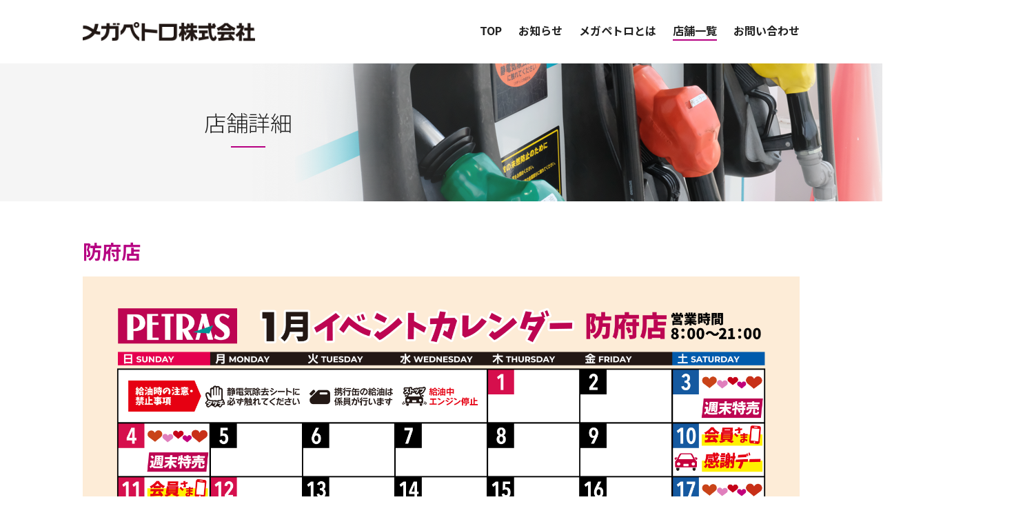

--- FILE ---
content_type: text/html; charset=UTF-8
request_url: https://megapetro.co.jp/store/hofu/
body_size: 19398
content:
<!DOCTYPE html>
<html lang="ja" prefix="og: http://ogp.me/ns#">
<head>
<!-- Global site tag (gtag.js) - Google Analytics -->
<script async src="https://www.googletagmanager.com/gtag/js?id=UA-145667177-1"></script>
<script>
 window.dataLayer = window.dataLayer || [];
 function gtag(){dataLayer.push(arguments);}
 gtag('js', new Date());

 gtag('config', 'UA-145667177-1');
</script>

<meta charset="utf-8">
<meta name="description" content="メガペトロ株式会社のコーポレートサイトです。「ガソリン（＝petrol）を大量（＝mega）に販売する」社名のとおり、生活必需品である燃料油の安定供給をはじめ、カーライフのサポートにより、お客さまの日々のくらしに貢献し続ける企業です。">
<meta name="viewport" content="width=device-width, user-scalable=yes, maximum-scale=1.0, minimum-scale=1.0">

<link rel="preconnect" href="https://fonts.googleapis.com" crossorigin>
<link rel="preconnect" href="https://fonts.gstatic.com" crossorigin>

<title>防府店 &#8211; メガペトロ株式会社</title>
<meta name='robots' content='max-image-preview:large' />
<style id='global-styles-inline-css' type='text/css'>
body{--wp--preset--color--black: #000000;--wp--preset--color--cyan-bluish-gray: #abb8c3;--wp--preset--color--white: #ffffff;--wp--preset--color--pale-pink: #f78da7;--wp--preset--color--vivid-red: #cf2e2e;--wp--preset--color--luminous-vivid-orange: #ff6900;--wp--preset--color--luminous-vivid-amber: #fcb900;--wp--preset--color--light-green-cyan: #7bdcb5;--wp--preset--color--vivid-green-cyan: #00d084;--wp--preset--color--pale-cyan-blue: #8ed1fc;--wp--preset--color--vivid-cyan-blue: #0693e3;--wp--preset--color--vivid-purple: #9b51e0;--wp--preset--gradient--vivid-cyan-blue-to-vivid-purple: linear-gradient(135deg,rgba(6,147,227,1) 0%,rgb(155,81,224) 100%);--wp--preset--gradient--light-green-cyan-to-vivid-green-cyan: linear-gradient(135deg,rgb(122,220,180) 0%,rgb(0,208,130) 100%);--wp--preset--gradient--luminous-vivid-amber-to-luminous-vivid-orange: linear-gradient(135deg,rgba(252,185,0,1) 0%,rgba(255,105,0,1) 100%);--wp--preset--gradient--luminous-vivid-orange-to-vivid-red: linear-gradient(135deg,rgba(255,105,0,1) 0%,rgb(207,46,46) 100%);--wp--preset--gradient--very-light-gray-to-cyan-bluish-gray: linear-gradient(135deg,rgb(238,238,238) 0%,rgb(169,184,195) 100%);--wp--preset--gradient--cool-to-warm-spectrum: linear-gradient(135deg,rgb(74,234,220) 0%,rgb(151,120,209) 20%,rgb(207,42,186) 40%,rgb(238,44,130) 60%,rgb(251,105,98) 80%,rgb(254,248,76) 100%);--wp--preset--gradient--blush-light-purple: linear-gradient(135deg,rgb(255,206,236) 0%,rgb(152,150,240) 100%);--wp--preset--gradient--blush-bordeaux: linear-gradient(135deg,rgb(254,205,165) 0%,rgb(254,45,45) 50%,rgb(107,0,62) 100%);--wp--preset--gradient--luminous-dusk: linear-gradient(135deg,rgb(255,203,112) 0%,rgb(199,81,192) 50%,rgb(65,88,208) 100%);--wp--preset--gradient--pale-ocean: linear-gradient(135deg,rgb(255,245,203) 0%,rgb(182,227,212) 50%,rgb(51,167,181) 100%);--wp--preset--gradient--electric-grass: linear-gradient(135deg,rgb(202,248,128) 0%,rgb(113,206,126) 100%);--wp--preset--gradient--midnight: linear-gradient(135deg,rgb(2,3,129) 0%,rgb(40,116,252) 100%);--wp--preset--duotone--dark-grayscale: url('#wp-duotone-dark-grayscale');--wp--preset--duotone--grayscale: url('#wp-duotone-grayscale');--wp--preset--duotone--purple-yellow: url('#wp-duotone-purple-yellow');--wp--preset--duotone--blue-red: url('#wp-duotone-blue-red');--wp--preset--duotone--midnight: url('#wp-duotone-midnight');--wp--preset--duotone--magenta-yellow: url('#wp-duotone-magenta-yellow');--wp--preset--duotone--purple-green: url('#wp-duotone-purple-green');--wp--preset--duotone--blue-orange: url('#wp-duotone-blue-orange');--wp--preset--font-size--small: 13px;--wp--preset--font-size--medium: 20px;--wp--preset--font-size--large: 36px;--wp--preset--font-size--x-large: 42px;}.has-black-color{color: var(--wp--preset--color--black) !important;}.has-cyan-bluish-gray-color{color: var(--wp--preset--color--cyan-bluish-gray) !important;}.has-white-color{color: var(--wp--preset--color--white) !important;}.has-pale-pink-color{color: var(--wp--preset--color--pale-pink) !important;}.has-vivid-red-color{color: var(--wp--preset--color--vivid-red) !important;}.has-luminous-vivid-orange-color{color: var(--wp--preset--color--luminous-vivid-orange) !important;}.has-luminous-vivid-amber-color{color: var(--wp--preset--color--luminous-vivid-amber) !important;}.has-light-green-cyan-color{color: var(--wp--preset--color--light-green-cyan) !important;}.has-vivid-green-cyan-color{color: var(--wp--preset--color--vivid-green-cyan) !important;}.has-pale-cyan-blue-color{color: var(--wp--preset--color--pale-cyan-blue) !important;}.has-vivid-cyan-blue-color{color: var(--wp--preset--color--vivid-cyan-blue) !important;}.has-vivid-purple-color{color: var(--wp--preset--color--vivid-purple) !important;}.has-black-background-color{background-color: var(--wp--preset--color--black) !important;}.has-cyan-bluish-gray-background-color{background-color: var(--wp--preset--color--cyan-bluish-gray) !important;}.has-white-background-color{background-color: var(--wp--preset--color--white) !important;}.has-pale-pink-background-color{background-color: var(--wp--preset--color--pale-pink) !important;}.has-vivid-red-background-color{background-color: var(--wp--preset--color--vivid-red) !important;}.has-luminous-vivid-orange-background-color{background-color: var(--wp--preset--color--luminous-vivid-orange) !important;}.has-luminous-vivid-amber-background-color{background-color: var(--wp--preset--color--luminous-vivid-amber) !important;}.has-light-green-cyan-background-color{background-color: var(--wp--preset--color--light-green-cyan) !important;}.has-vivid-green-cyan-background-color{background-color: var(--wp--preset--color--vivid-green-cyan) !important;}.has-pale-cyan-blue-background-color{background-color: var(--wp--preset--color--pale-cyan-blue) !important;}.has-vivid-cyan-blue-background-color{background-color: var(--wp--preset--color--vivid-cyan-blue) !important;}.has-vivid-purple-background-color{background-color: var(--wp--preset--color--vivid-purple) !important;}.has-black-border-color{border-color: var(--wp--preset--color--black) !important;}.has-cyan-bluish-gray-border-color{border-color: var(--wp--preset--color--cyan-bluish-gray) !important;}.has-white-border-color{border-color: var(--wp--preset--color--white) !important;}.has-pale-pink-border-color{border-color: var(--wp--preset--color--pale-pink) !important;}.has-vivid-red-border-color{border-color: var(--wp--preset--color--vivid-red) !important;}.has-luminous-vivid-orange-border-color{border-color: var(--wp--preset--color--luminous-vivid-orange) !important;}.has-luminous-vivid-amber-border-color{border-color: var(--wp--preset--color--luminous-vivid-amber) !important;}.has-light-green-cyan-border-color{border-color: var(--wp--preset--color--light-green-cyan) !important;}.has-vivid-green-cyan-border-color{border-color: var(--wp--preset--color--vivid-green-cyan) !important;}.has-pale-cyan-blue-border-color{border-color: var(--wp--preset--color--pale-cyan-blue) !important;}.has-vivid-cyan-blue-border-color{border-color: var(--wp--preset--color--vivid-cyan-blue) !important;}.has-vivid-purple-border-color{border-color: var(--wp--preset--color--vivid-purple) !important;}.has-vivid-cyan-blue-to-vivid-purple-gradient-background{background: var(--wp--preset--gradient--vivid-cyan-blue-to-vivid-purple) !important;}.has-light-green-cyan-to-vivid-green-cyan-gradient-background{background: var(--wp--preset--gradient--light-green-cyan-to-vivid-green-cyan) !important;}.has-luminous-vivid-amber-to-luminous-vivid-orange-gradient-background{background: var(--wp--preset--gradient--luminous-vivid-amber-to-luminous-vivid-orange) !important;}.has-luminous-vivid-orange-to-vivid-red-gradient-background{background: var(--wp--preset--gradient--luminous-vivid-orange-to-vivid-red) !important;}.has-very-light-gray-to-cyan-bluish-gray-gradient-background{background: var(--wp--preset--gradient--very-light-gray-to-cyan-bluish-gray) !important;}.has-cool-to-warm-spectrum-gradient-background{background: var(--wp--preset--gradient--cool-to-warm-spectrum) !important;}.has-blush-light-purple-gradient-background{background: var(--wp--preset--gradient--blush-light-purple) !important;}.has-blush-bordeaux-gradient-background{background: var(--wp--preset--gradient--blush-bordeaux) !important;}.has-luminous-dusk-gradient-background{background: var(--wp--preset--gradient--luminous-dusk) !important;}.has-pale-ocean-gradient-background{background: var(--wp--preset--gradient--pale-ocean) !important;}.has-electric-grass-gradient-background{background: var(--wp--preset--gradient--electric-grass) !important;}.has-midnight-gradient-background{background: var(--wp--preset--gradient--midnight) !important;}.has-small-font-size{font-size: var(--wp--preset--font-size--small) !important;}.has-medium-font-size{font-size: var(--wp--preset--font-size--medium) !important;}.has-large-font-size{font-size: var(--wp--preset--font-size--large) !important;}.has-x-large-font-size{font-size: var(--wp--preset--font-size--x-large) !important;}
</style>
<link rel='stylesheet' id='wp-pagenavi-css'  href='https://megapetro.co.jp/wp-content/plugins/wp-pagenavi/pagenavi-css.css?ver=2.70' type='text/css' media='all' />
<link rel="canonical" href="https://megapetro.co.jp/store/hofu/" />

<link rel="icon" href="https://megapetro.co.jp/wp-content/themes/megapetro/images/favicon.ico">
<link rel="android-chrome" sizes="152x152" href="https://megapetro.co.jp/wp-content/themes/megapetro/images/android-touch-icon.png">
<link rel="apple-touch-icon" type="/image/png" href="https://megapetro.co.jp/wp-content/themes/megapetro/images/apple-touch-icon.png">

<meta property="og:type" content="website">
<meta property="og:url" content="">
<meta property="og:site_name" content="メガペトロ">
<meta property="og:title" content="メガペトロ">
<meta property="og:image" content="https://megapetro.co.jp/wp-content/themes/megapetro/images/ogp.png">
<meta property="og:description" content="">

<link rel="stylesheet" type="text/css" href="https://megapetro.co.jp/wp-content/themes/megapetro/css/slick.css">
<link rel="stylesheet" type="text/css" href="https://megapetro.co.jp/wp-content/themes/megapetro/css/slick-theme.css">

<link rel="stylesheet" media="screen and (min-width:751px)" type="text/css" href="https://megapetro.co.jp/wp-content/themes/megapetro/css/base.css">
<link rel="stylesheet" media="screen and (max-width:750px)" type="text/css" href="https://megapetro.co.jp/wp-content/themes/megapetro/css/sp.css">

<link rel="stylesheet" type="text/css" href="https://fonts.googleapis.com/css?family=Lato:400,700|Noto+Sans+JP:300,700">

<script type="text/javascript" src="https://megapetro.co.jp/wp-content/themes/megapetro/js/jquery.min.js" defer></script>
<script type="text/javascript" src="https://megapetro.co.jp/wp-content/themes/megapetro/js/slick.js" defer></script>
<script type="text/javascript" src="https://megapetro.co.jp/wp-content/themes/megapetro/js/slider.js" defer></script>

<script type="text/javascript" src="https://megapetro.co.jp/wp-content/themes/megapetro/js/common.js" defer></script>
<script type="text/javascript" src="https://megapetro.co.jp/wp-content/themes/megapetro/js/gnavi.js" defer></script>

</head>
<body>
<div id="wrap">
<div id="header">
    <h1 id="logo"><a href="/"><img src="https://megapetro.co.jp/wp-content/themes/megapetro/images/logo_megapetro.png" alt="メガペトロ株式会社" /></a></h1>

    
    <div class="navi dn-sp">
        <a href="/" >TOP</a>
        <a href="/newsrelease/" >お知らせ</a>
        <a href="/about/" >メガペトロとは</a>
        <a href="/store/" class="current">店舗一覧</a>
        <!--<a href="/recruit/interview01/" >採用</a>-->
        <a href="/contact/" >お問い合わせ</a>
        <span></span>
    </div>

    <div class="dn-pc">
        <div class="navi-box">
            <div class="navi-button">
                <span></span>
                <span></span>
                <span></span>
                <p></p>
            </div>

            <div class="navi-wrap">
                <div class="navi">
                    <ul>
                        <li><a href="/">TOP</a></li>
                        <li><a href="/newsrelease/">お知らせ</a></li>
                        <li><a href="/about/">メガペトロとは</a></li>
                        <li><a href="/store/">店舗一覧</a></li>
                        <!--<li><a href="/recruit/interview01/">採用</a></li>-->
                        <li><a href="/contact/">お問い合わせ</a></li>
                    </ul>
                </div>
            </div>
        </div>
    </div>
</div>

<div class="main">
    <div class="main-image">
        <img src="https://megapetro.co.jp/wp-content/themes/megapetro/images/h_store_pc.png"
            srcset="https://megapetro.co.jp/wp-content/themes/megapetro/images/_.png 10w, https://megapetro.co.jp/wp-content/themes/megapetro/images/h_store_pc.png 1000w"
            sizes="(max-width:750px) 10px, 1000px"
            alt="店舗詳細" class="dn-sp" />
        <img src="https://megapetro.co.jp/wp-content/themes/megapetro/images/h_store_sp.png"
            srcset="https://megapetro.co.jp/wp-content/themes/megapetro/images/_.png 10w, https://megapetro.co.jp/wp-content/themes/megapetro/images/h_store_sp.png 1000w"
            sizes="(min-width:751px) 10px, 1000px"
            alt="店舗詳細" class="dn-pc" />
        <div class="heading"><h2>店舗詳細</h2></div>
    </div>
</div>

<div class="frame">

    <div class="section">
        <h3>防府店</h3>
                <div class="store"><img src="https://megapetro.co.jp/wp-content/uploads/2025/12/60_防府店_2026年_1月.png" alt="防府店" /></div>
                <table class="list">
            <tr>
                <th>所在地</th>
                <td>〒747-0823<br>山口県防府市鐘紡町７－１</td>
            </tr>
                        <tr>
                <th>併設施設情報</th>
                <td>イオンタウン防府</td>
            </tr>
                                    <tr>
                <th>電話番号</th>
                <td>080-3513-4780</td>
            </tr>
                                    <tr>
                <th>営業時間</th>
                <td>8:00～21:00</td>
            </tr>
                        <tr>
                <th>お取り扱い</th>
                <td>
                    <div class="service-r">
                                                                        <div class="drive">ドライブスルー洗車</div>
                                                                                                                        <div class="tiredment">夏冬タイヤ履き替え</div>
                                                                                            </div>
                </td>
            </tr>
                        <tr>
                <th>LINE公式アカウント</th>
                <td>
                    <div class="line-account dn-sp">
                                                <div class="line-account-l"><img src="https://megapetro.co.jp/wp-content/uploads/2020/10/hofu.png" alt="QRコード" /></div>
                                                                        <div class="line-account-r">
                                                        <p>QRコード読み取り未対応端末からのアクセスは下記URLを直接入力してください。</p>
                                                        <p><a href="https://line.me/R/ti/p/%40wpj5976v" target="_blank" rel="noopener" class="link rsv">https://line.me/R/ti/p/%40wpj5976v</a></p>
                        </div>
                                            </div>
                                        <a href="https://line.me/R/ti/p/%40wpj5976v"  target="_blank" rel="noopener" class="dn-pc"><img src="/wp-content/themes/megapetro/images/bnr_line.png" alt="LIME_友達追加" /></a>
                                    </td>
            </tr>
                                    <tr>
                <th>メール会員登録</th>
                <td>
                    <div class="line-account dn-sp">
                                                <div class="line-account-l"><img src="https://megapetro.co.jp/wp-content/uploads/2020/09/mailmagazine_60.png" alt="メルマガQRコード" /></div>
                                                                        <div class="line-account-r">
                                                        <p>QRコード読み取り未対応端末からのアクセスは下記URLを直接入力してください。</p>
                                                        <p><a href="http://www.atumaca.com/petras/60" target="_blank" rel="noopener" class="link rsv">http://www.atumaca.com/petras/60</a></p>
                        </div>
                                            </div>
                                        <a href="http://www.atumaca.com/petras/60"  target="_blank" rel="noopener" class="dn-pc">http://www.atumaca.com/petras/60</a>
                                    </td>
            </tr>
                    </table>
    </div>

</div>

<div class="google-map store">
    <iframe src="https://maps.google.co.jp/maps?ll=34.047927,131.588396&q=loc:34.047927,131.588396&output=embed&t=m&z=16" width="600" height="450" frameborder="0" scrolling="no" marginheight="0" marginwidth="0" style="border:0" allowfullscreen></iframe>
</div>


    <div id="footer-wrap">
        <div id="footer">
            <div id="footer-logo">
                <a href="/" target="_blank"><img src="https://megapetro.co.jp/wp-content/themes/megapetro/images/logo_petras.png" alt="PETRAS" /></a>
                <p>イオンのガソリンスタンド<span class="dn-sp"><br></span>ペトラス</p>
            </div>
            <div id="footer-navi">
                <ul>
                    <li><a href="/">TOP</a></li>
                    <li><a href="/newsrelease/">お知らせ</a></li>
                    <li><a href="/about/">メガペトロとは</a></li>
                    <li><a href="/store/">店舗一覧</a></li>
                    <!--<li><a href="/recruit/interview01/">採用</a></li>-->
                    <li><a href="/contact/">お問い合わせ</a></li>
					<li>&nbsp;</li>
                </ul>	
            </div>
        </div>
    </div>

    <div id="footer-bottom">
        <div id="footer-navi2">
            <ul>
                <li><a href="/privacy/">プライバシーポリシー</a></li>
                <li><a href="/requirements/">推奨環境</a></li>
                <li><a href="/terms/">ご利用規約</a></li>
            </ul>
        </div>
        <div id="plant"><a href="https://www.aeon.info/sustainability/" target="_blank"><img src="https://megapetro.co.jp/wp-content/themes/megapetro/images/foot_bnr_trees.png" alt="木を植えています" /></a></div>
        <div id="copyright">Copyright &copy; 2019 MEGAPETRO CO., LTD. All rights reserved.</div>
    </div>

    <div class="arrow back-to-top"></div>

</div>

</body>
</html>


--- FILE ---
content_type: text/css
request_url: https://megapetro.co.jp/wp-content/themes/megapetro/css/base.css
body_size: 20910
content:
@charset "utf-8";

/* all
------------------------------------------------*/
*{
	padding: 0px;
	margin-top: 0px;
	margin-right: 0px;
	margin-bottom: 0px;
	margin-left: 0px;
}

img{
	max-width: 100%;
	width: auto;
	height: auto;
	vertical-align:bottom;
	border:none;
}

ul,dl,ol,li{
 list-style-type:none;
}

.clear{
	clear:both;
	height: 0px;
	border: 0px;
	line-height: 0;
	visibility:hidden;
}

.clearfix:after {
	content:".";
	display:block;
	clear:both;
	visibility:hidden;
	height:0;
}

.clearfix { display:inline-table; }

/* Mac OS */
* html .clearfix { height:1%; }
*+html .clearfix { height:1%; }
.clearfix { display:block; }
/**/

body{
	font-size: 16px;
	color: rgba(0, 0, 0, 0.87);
	line-height: 1.6em;
	font-weight: normal;
	font-family:'Noto Sans JP', '游ゴシック Medium', '游ゴシック体', 'Yu Gothic Medium', YuGothic, 'ヒラギノ角ゴ ProN', 'Hiragino Kaku Gothic ProN', 'メイリオ', Meiryo, 'ＭＳ Ｐゴシック', 'MS PGothic', sans-serif;
}

body,
#wrap{
	min-height: 100vh;
}

.dn-pc{display: none;}

/* link
------------------------------------------------*/
a:link {
	color: rgba(0, 0, 0, 0.87);
	text-decoration: none;
	outline-style: none;
}
a:visited {
	color: rgba(0, 0, 0, 0.87);
	text-decoration: none;
	outline-style: none;
}
a:hover {
	color: #b60081;
	text-decoration: underline;
	outline-style: none;
}
a:active {
	color: rgba(0, 0, 0, 0.87);
	text-decoration: none;
	outline-style: none;
}
a img{
	border-style: none;
}
a:hover img{
	-ms-filter:"alpha(opacity=90)";
	filter:alpha(style=0,opacity=90);
	-moz-opacity:0.9;
	opacity:0.9;
 }

a.link{
	position: relative;
}
a.link::after{
	content: "";
	display: inline-block;
	width: 18px;
	height: 16px;
	background: url(../images/ic_blank_copy.png);
	background-size: contain;
	vertical-align: middle;
	margin-left: 8px;
}
a.rsv{
	text-decoration: underline;
	color: rgba(0, 0, 0, 0.6);
}
a.rsv:hover{
	text-decoration: none;
	color: #b60081;
}

/* common
------------------------------------------------*/
.frame{
	max-width: 1040px;
	margin: 0 auto;
	position: relative;
}
/* IE hack */
@media screen\0 {
	.frame{
		width: 1040px;
	}
}

h2{
	width: 100%;
	position: relative;
	font-size: 32px;
	font-weight: normal;
	line-height: 1.3125em;
	margin: 0 auto 40px;
	border:none;
	background: none;
	text-align: center;
}
h2::before{
	content: '';
	position: absolute;
	bottom: -16px;
	width: 50px;
	height: 2px;
	left: 50%;
	-moz-transform: translateX(-50%);
	-webkit-transform: translateX(-50%);
	-ms-transform: translateX(-50%);
	transform: translateX(-50%);
	background-color: #b60081;
}
h3{
	font-weight: normal;
	font-size: 28px;
	font-weight: 600;
	color: #b60081;
	margin: 0 0 24px;
}
h4{
	color: #b60081;
	font-size: 24px;
	font-weight: bold;
	margin: 0 0 16px;
}

p.ttl{
	font-weight: bold;
}

.main{
	width: 100%;
	margin: 0 auto 60px;
	background: #f5f5f5;
}
.main-image{
	max-width: 1040px;
	margin: 0 auto;
	position: relative;
}
.main-image img{
  max-width: 1380px;
	max-height: 200px;
}
.heading{
	position: absolute;
	top: 32%;
	left: 80px;
}
.heading h2{
	width: 320px;
}
/*
@media screen and (max-width:1000px){
.heading{
	top: 24%;
	left: 0;
}
}
*/

.fade-in{
	opacity : 0;
	transform: translate(0, 16px);
	transition: all 0.8s;
}
.fade-in.first{
	transform: translate(0, 0);
}

/* header
--------------------------------------------------*/
#header-wrap{
	max-width: 100%;
	margin: 0 auto;
}
#header{
	max-width: 1040px;
	margin: 0 auto;
	display: flex;
	justify-content: space-between;
	padding: 32px 0;
}
h1#logo{
	width: 24%;
}

.navi{
	position: relative;
}
.navi a{
	display: inline-block;
	margin: 0 20px 0 0;
	padding: 0;
	font-size: 16px;
	font-weight: bold;
}
.navi a:last-of-type{
	margin: 0;
}
.navi a:hover{
	text-decoration: none;
}
.navi span{
	background: #b60081;
	height: 2px;
	display: block;
	position: absolute;
	width: 30px;
	left: 0;
}

/* slider
--------------------------------------------------*/
#main{
	width: 100%;
	text-align: center;
	margin: 0 auto 60px;
}
.slider{
	width: 100%;
	margin: 0 auto;
	text-align: center;
	position: relative;
}

.slider-prev,
.slider-next{
	width: 24%;
	height: calc(100% - 6px);
	position: absolute;
	top: 0;
	right: 0;
	z-index:1000;
	cursor:pointer;
	background: rgb(0,0,0,0.3);
}
/* Edge hack*/
_:-ms-lang(x)::backdrop, .slider-prev,
_:-ms-lang(x)::backdrop, .slider-next{
	background: #000;
	opacity: 0.3;
}
/* IE hack*/
_:lang(x)::-ms-backdrop, .slider-prev,
_:lang(x)::-ms-backdrop, .slider-next{
	background: #000;
	opacity: 0.3;
}

.slider-next{
	left:0;
}

.slider-prev img,
.slider-next img{
	position: absolute;
	top: 50%;
	right: 40%;
}
.slider-next img{
	left: 40%;
}

.slick-dots li button::before{
	font-size: 20px;
	opacity: 1.0;
	color: rgba(0, 0, 0, 0.12);
}
.slick-dots li.slick-active button::before{
	opacity: 1.0;
	color: #b60081;
}

@media screen and (max-width:1600px){
.slider-prev,
.slider-next{
	width: 20%;
}
}
@media screen and (max-width:1040px){
.slider-prev,
.slider-next{
	width: 16%;
}
}

/* top contents
--------------------------------------------------*/
#top01,
#top02,
#top03,
#top04{
	width: 100%;
	height: 520px;
	margin: 0 auto;
}
#top01{
	background: url(../images/bg_top_pc01.png) 50% 0 no-repeat;
}
#top02{
	background: url(../images/bg_top_pc02.png) 50% 0 no-repeat;
}
#top03{
	background: url(../../../uploads/2021/01/bg_top_pc03.png) 50% 0 no-repeat;
}
#top04{
	background: url(../images/bg_top_pc04.png) 50% 0 no-repeat;
	margin: 0 auto 40px;
}

#top01 .right,
#top03 .right{
	height: 100%;
	display: flex;
	justify-content: flex-end;
	align-items: center;
}
#top01-area{
	width: 50%;
}
#top03-area{
	width: 44%;
}

#top02-area{
	height: 520px;
	display: flex;
	align-items: center;
}
#top02-area-l p{
	text-align: left;
}

#top04 .left{
	height: 100%;
	display: flex;
	align-items: center;
}
#top04-area{
	width: 40%;
}

#top01 .btn,
#top02 .btn,
#top03 .btn,
#top04 .btn{
	margin-top: 24px;
}

/* newsrelease
--------------------------------------------------*/
.newsrelease-box{
	margin: 0 auto 80px;
}
.newsrelease-box .btn{
	margin-top: 24px;
}
.newsrelease{
	display: flex;
	border-bottom: 1px solid rgba(227, 227, 227, 1);
	padding: 24px 0;
}
.newsrelease:first-of-type{
	border-top: 1px solid rgba(227, 227, 227, 1);
}
.newsrelease .date{
	width: 24%;
	font-size: 18px;
	font-weight: bold;
}
.newsrelease .date .new{
	color: #ef2302;
	padding-left: 20px;
	font-size:0.95em;
	font-family:Roboto, sans-serif;
}
.newsrelease .info{
	width: 76%;
}
.newsrelease .info a:hover{
	text-decoration: underline;
}

a[href$=".pdf"]{
	padding-right: 20px;
	background: url(../images/ic_pdf.png) no-repeat 100% 50%;  
} 
* html a.pdf{
	padding-right: 20px;
	background: url(../images/ic_pdf.png) no-repeat 100% 50%;  
}

.arrow{
	position: relative;
	display: inline-block;
	vertical-align: middle;
	text-decoration: none;
}
.arrow::before,
.arrow::after{
	position: absolute;
	top: 0;
	bottom: 0;
	right: 0;
	margin: auto;
	content: "";
	vertical-align: middle;
}
.btn{
	max-width: 240px;
	display: block;
	text-align:center;
	margin: 0 auto;
	padding: 10px 0 12px 0;
	background: linear-gradient(90deg, rgba(182, 0, 129, 1) 30%, rgba(225, 28, 104, 1));
	border-radius: 20px;
	position: relative;
}
/* Edge hack*/
_:-ms-lang(x)::backdrop, .btn{
	padding: 16px 0 10px 0;
}
/* IE hack*/
_:lang(x)::-ms-backdrop, .btn{
	padding: 16px 0 10px 0;
}

.btn a{
	display: block;
	font-size: 16px;
	color: #fff;
}
.btn a:hover{
	text-decoration: underline;
}
.btn::after{
	right: 10px;
	width: 8px;
	height: 8px;
	border-top: 2px solid #fff;
	border-right: 2px solid #fff;
	-webkit-transform: rotate(45deg);
	transform: rotate(45deg);
}
.btn:hover{
	cursor: pointer;
	color: #fff;
	text-decoration: underline;
}

.banner-bg{
	width: 100%;
	padding: 40px 0;
	background: rgba(246, 246, 246, 1);
}
.banner{
	display: flex;
	margin: 0 auto;
}
/*.banner a:first-of-type{
	margin-right: 40px;
}*/

.banner a:not(:last-of-type){
	margin-right: 40px;
}

.pager{
	max-width: 1040px;
	margin: 0 auto 40px;
}
.pager ul{
	display: flex;
	justify-content: center;
}
.pager ul li{
	margin-right: 40px;
	font-size: 20px;
}
.pager ul li.prev,
.pager ul li.next{
	position: relative;
	font-size: 14px;
}
.pager ul li.prev::before{
	position: absolute;
	content: url(../images/ic_ar_left_aeon.svg);
	top: 4px;
	left: 0;
}
.pager ul li.next::after{
	position: absolute;
	content: url(../images/ic_ar_right_aeon.svg);
	top: 4px;
	right: 0;
}
.pager ul li a{
	text-decoration: underline;
}
.pager ul li a:hover{
	text-decoration: none;
}
.pager ul li.prev a,
.pager ul li.next a{
	text-decoration: none;
	color: #b60081;
}
.pager ul li.prev a{padding-left:24px}
.pager ul li.next a{padding-right:24px}
.pager ul li.prev a:hover,
.pager ul li.next a:hover{
	text-decoration: underline;
}

.news-wrap{
	width: 100%;
}
.news{
	max-width: 1040px;
	margin: 0 auto 24px;
}
.news .date{
	font-size: 18px;
	font-weight: bold;
	margin-bottom: 10px;
}
.news .detail{
	padding: 24px 0;
	border-top: 1px solid rgba(227, 227, 227, 1);
	border-bottom: 1px solid rgba(227, 227, 227, 1);
}
.back-to-list{
	margin: 20px 0 40px;
}
.back-to-list a{
	position: relative;
	padding-left: 24px;
	color: #b60081;
}
.back-to-list a::before{
	position: absolute;
	content: url(../images/ic_ar_left_aeon.svg);
	top: 2px;
	left: 0;
}
.back-to-list a:hover{
	text-decoration: underline;
}

/* about
--------------------------------------------------*/
.about{
	display: flex;
	margin: 0 auto 40px;
}
.about-l{
	max-width: 30%;
	margin-right: 4%;
}
.about-r p{
	margin-bottom: 24px;
}
.about-list{
	max-width: 1040px;
	margin: 0 auto 60px;
}
table.list{
	width: 100%;
	border: none;
	border-collapse: collapse;
}
table.list th,
table.list td{
	padding: 20px 2px;
	vertical-align: top;
	border-top: 1px solid rgba(227, 227, 227, 1);
	border-bottom: 1px solid rgba(227, 227, 227, 1);
	text-align: left;
}
table.list th{
	width: 20%;
}
table.list th a{
	font-size:15px;
}

.message{
	margin: 0 auto 60px;
}
.message-box{
	display: flex;
	flex-direction: row-reverse;
	justify-content: space-between;
}
.message-box-r,
.message-box-l{
	width: calc(50% - 24px);
}
.message-box-l{
	margin-right: 24px;
}
.message p{
	margin-bottom: 24px;
}

.access{
	max-width: 1040px;
	margin: 0 auto 16px;
}

.google-map{
	position: relative;
	padding-bottom: 25%;
	margin-bottom: 40px;
	height: 0;
	overflow: hidden;
}
.google-map iframe{
	position: absolute;
	top: 0;
	left: 0;
	width: 100% !important;
	height: 100% !important;
}
.google-map:last-of-type{
	margin-bottom: 100px;
}
.google-map.store{
	margin-bottom: 10px;
}

/* contact
--------------------------------------------------*/
.contact{
	text-align: left;
	margin: 0 auto 40px;
}
.contact:last-of-type{
	margin: 0 auto 100px;
}
.contact p.tell{
	font-size: 48px;
	line-height: 1.6em;
}
.contact p span{
	font-size: 18px;
}
.contact p.tell span{
	padding-right: 8px;
}
.contact .select{
	display: flex;
}

/* privacy
--------------------------------------------------*/
.privacy-box{
	margin: 0 auto 40px;
}
.privacy-box:last-of-type{
	margin: 0 auto 100px;
}
.privacy{
	margin: 0 auto 24px;
}
.privacy .ttl{
	font-size: 18px;
	margin-bottom: 16px;
}
.privacy .right{
	text-align: right;
}
.privacy span{
	font-weight: bold;
}

.privacy .indent{
	margin-left: 1em;
}
.privacy .indent p{
	padding-left: 2.7em;
	text-indent: -2.7em;
}
.privacy .indent p:nth-of-type(n + 10){
	padding-left: 3.3em;
	text-indent: -3.3em;
}

/* terms
--------------------------------------------------*/
.terms{
	margin: 0 auto 40px;
}
.terms:last-of-type{
	margin: 0 auto 100px;
}
.terms .ttl{
	font-size: 18px;
	margin-bottom: 16px;
}
.terms .indent{
	margin-left: 1em;
}
.terms .indent p{
	padding-left: 1.0em;
	text-indent: -1.0em;
}

/* requirements
--------------------------------------------------*/
.requirements{
	margin: 0 auto 40px;
}
.requirements:last-of-type{
	margin: 0 auto 100px;
}
.requirements .ttl{
	font-size: 16px;
	margin: 0 0 8px;
}
.requirements .note{
	font-size: 16px;
	color: rgba(0, 0, 0, 0.6);
	line-height: 1.5em;
}

.browser{
	display: flex;
	margin: 0 auto 16px;
}
.browser-l,
.browser-r{
	width: 50%;
}
.acrobat{
	max-width: 158px;
	margin: 16px 0 0;
}

/* store
--------------------------------------------------*/
.select-area-wrap{
	max-width: 1040px;
	margin: 0 auto;
}
.select-area{
	width: 100%;
	display: flex;
	margin: 0 auto 80px;
}
.select-area .area{
	width: 20%;
	height: 80px;
	box-sizing: border-box;
	border-right: 1px solid rgba(226, 226, 226, 1);
	text-align: center;
	background: rgba(246, 246, 246, 1);
	position: relative;
}
.select-area .area:last-of-type{
	border-right: none;
}
.select-area .area a{
	display: block;
	position: absolute;
	top: 0;
	left: 0;
	width: 100%;
	height: calc(100% - 24px);
	font-size:20px;
	padding-top: 24px;
}
.select-area .area::after{
	position: absolute;
	content: "";
	left: 46%;
	bottom: 10px;
	width: 17px;
	height: 17px;
	background: url(../images/ic_ar_down_aeon.svg);
}

.service{
	display: flex;
	padding: 24px;
	border: 1px solid rgba(227, 227, 227, 1);
}
.service-l{
	max-width: 360px;
	margin-right: 40px;
}
.service-r{
	display: flex;
	flex-wrap: wrap;
}
.keepercording,
.drive,
.tireoil,
.tireshop,
.tiredment,
.inspection,
.staff{
	width: 32%;
	margin: 0 2% 2.4% 0;
	display: table;
	line-height: 1.2;
}
.service-r >:nth-of-type(3n){
	margin: 0 0 2.4% 0;
}

.keepercording::before,
.drive::before,
.tireoil::before,
.tireshop::before,
.tiredment::before,
.inspection::before,
.staff::before{
	content: "";
	display: table-cell;
	width: 40px;
	height: 40px;
	padding-right: 8px;
	background-repeat: no-repeat;
}
.keepercording::before{background-image: url(../images/ic_keepercording.png);background-size:contain;}
.drive::before{background-image: url(../images/ic_drive.png);background-size:contain;}
.tireoil::before{background-image: url(../images/ic_tireoil.png);background-size:contain;}
.tireshop::before{background-image: url(../images/ic_tireshop.png);background-size:contain;}
.tiredment::before{background-image: url(../images/ic_tiredment.png);background-size:contain;}
.inspection::before{background-image: url(../images/ic_inspection.png);background-size:contain;}
.staff::before{background-image: url(../images/ic_staff.png);background-size:contain;}

.keepercording::before,
.drive::before,
.tireoil::before,
.tireshop::before,
.tiredment::before,
.inspection::before,
.staff::before{
	background-size: 40px 40px;
}

.store-box{
	margin: 0 auto 40px;
}
.store-box:last-of-type{
	margin: 0 auto 100px;
}
.store-list{
	width: 100%;
	display: flex;
	padding: 20px 0 16px 0;
	border-bottom: 1px solid rgba(227, 227, 227, 1);
}
.store-list:first-of-type{
	border-top: 1px solid rgba(227, 227, 227, 1);
}
.store-list:last-child{
	margin-bottom: 100px;
}
.store-list .store-name{
	width: 14%;
	font-weight: bold;
}
.store-list .store-address{
	width: 48%;
}
.store-list .store-icon{
	width: 15%;
	align-self: center;
	padding-right: 6%;
}
.store-list .store-detail{
	width: 17%;
	align-self: center;
}
.store-list .store-detail .btn{
	padding: 4px 0 6px 0;
}
/* ie11 hack */
@media all and (-ms-high-contrast: none) {
  *::-ms-backdrop, .store-list .store-detail .btn{
		padding: 10px 0 5px 0;
}
}

.store-list .store-detail a{
	color: #fff;
}
.icon-list ul{
	display: flex;
	flex-wrap: wrap;
}
.icon-list li{
	width: 26%;
	margin: 0 8% 8px 0;
}
.icon-list li:nth-of-type(3n){
	margin: 0 0 8px 0;
}

.line-account{
	display: flex;
}
.line-account-l{
	width: 20%;
	margin-right: 16px;
}
.line-account-r p{
	margin-bottom: 16px;
}

.freespace{
	max-width: 1040px;
	margin: 0 auto 100px;
}
.store{
	margin: 0 auto 40px;
}

/* recruit
--------------------------------------------------*/
.recruit-staff{
	width: 100%;
	margin: 0 auto 40px;
}
.interview-list-wrap{
	width: 100%;
	margin: 0 auto 16px;
	display: flex;
	justify-content: space-between;
}
.interview-list{
	width: 32%;
	margin-right: 2%;
	margin-bottom: 16px;
	position: relative;
}
.interview-list:last-of-type{
	margin-right: 0;
}
.interview-list a{
	display: block;
	width: 100%;
	height: 100%;
	position: absolute;
	bottom: 0;
	left: 0;
	z-index: 10;
}
.interview-list:hover{
	opacity: 0.8;
}
.interview-list img{
	margin: 0 0 16px;
}
.interview-list p{
	text-align: center;
}
.interview-list.selected p{
	font-weight: bold;
}

.interview-no{
	width: 100%;
	position: relative;
}
.interview-no p{
	position: absolute;
	top: 0;
	left: 0;
  width: 90px;
	display: block;
	background: rgba(182, 0, 129, 1);
	color: rgba(255, 255, 255, 1);
	font-size: 70%;
	font-weight: normal !important;
}

.interview-main-wrap{
	width: 100%;
	padding: 40px 0 0;
	margin: 0 auto 80px;
	background: rgba(235, 235, 235, 1);
}
.interview-main{
	max-width: 1040px;
	margin: 0 auto 40px;
	display: flex;
	position: relative;
}
.interview-main .left{
	width: 54%;
	margin-right: 6%;
}
.interview-main .right{
	width: 40%;
}
.interview-main p{
	margin-bottom: 16px;
}
.interview-main p:nth-of-type(1){
  width: 90px;
	display: block;
	background: rgba(182, 0, 129, 1);
	color: rgba(255, 255, 255, 1);
	font-size: 70%;
	text-align: center;
}
.interview-main p:nth-of-type(2){
	font-size: 36px;
	line-height: 1.4;
	font-weight: bold;
}
.interview-main p:nth-of-type(3){
	font-size: 14px;
	font-weight: bold;
}
.interview-main p:nth-of-type(4){
	width: 90%;
}
.interview-main-sp{
	display: none;
}

.interview-box{
	display: flex;
	justify-content: space-between;
	margin: 0 auto 80px;
}
.interview-box .left,
.interview-box .right{
	width: 48%;
}

.interview-ttl{
	font-size: 32px;
	text-align: center;
	line-height: 1.6;
	margin-bottom: 24px;
}

.interview-img-l{
	width: 100%;
	height: auto;
	text-align: center;
	margin: 0 auto 40px;
}
/*
.interview-img-l.no01a{
	background: url(../images/h_recruit_01_03.png) 50% 0 no-repeat;
	margin: 0 auto 60px;
}
.interview-img-l.no01b{
	background: url(../images/h_recruit_01_05.png) 50% 0 no-repeat;
	margin: 0 auto 20px;
}
.interview-img-l.no02a{
	background: url(../images/h_recruit_02_03.png) 50% 0 no-repeat;
	margin: 0 auto 40px;
}
.interview-img-l.no02b{
	background: url(../images/h_recruit_02_06.png) 50% 0 no-repeat;
	margin: 0 auto 20px;
}
.interview-img-l.no03a{
	background: url(../images/h_recruit_03_03.png) 50% 0 no-repeat;
	margin: 0 auto 60px;
}
.interview-img-l.no03b{
	background: url(../images/h_recruit_03_06.png) 50% 0 no-repeat;
	margin: 0 auto 20px;
}

.interview-img-l.no01a,
.interview-img-l.no01b,
.interview-img-l.no02a,
.interview-img-l.no02b,
.interview-img-l.no03a,
.interview-img-l.no03b{
	background-size: cover;
}
.interview-img-l.no03a,
.interview-img-l.no03b{
	width: 100%;
	text-align: center;
	height: auto;
	margin: 0 auto 40px;
}
*/

.interview{
	width: 100%;
	margin: 0 auto 40px;
}
.interview img{
	margin-bottom: 16px;
}
.interview .note,
.interview-box .note{
	font-size: 14px;
	color: rgba(0, 0, 0, 0.6);
}
.interview p,
.interview-box p{
	margin-bottom: 16px;
}

.triangle1,
.triangle2,
.triangle3{
	position: absolute;
	top: -40px;
	width: 0;
	height: 0;
	border-left: 30px solid transparent;
	border-right: 30px solid transparent;
	border-top: 30px solid #fff;
}
.triangle1{
	left: 13%;
}
.triangle2{
	left: 47%;
}
.triangle3{
	left: 81%;
}

/* footer
--------------------------------------------------*/
#footer-wrap{
	width: 100%;
	padding: 24px 0;
	margin: 120px auto 24px;
	background: #f5f5f5;
}
#footer{
	max-width: 1040px;
	margin: 0 auto;
	display: flex;
	flex-wrap: wrap;
	justify-content: space-between;
	align-items: center;
}
#footer-logo{
	width: 36%;
	display: flex;
	align-items: center;
	border-right: 1px solid rgba(216, 216, 216, 1);
}

#footer-logo img{
	max-width: 160px;
	margin-right: 16px;
}
#footer-logo p{
	letter-spacing: -1px;
	color: rgba(0, 0, 0, 0.38);
}

#footer-bottom{
	max-width: 1040px;
	margin: 0 auto 72px;

	display: flex;
	flex-wrap: wrap;
	justify-content: space-between;	
	position: relative;
}
#footer-navi2{
	width: 80%;
}
#plant{
	width: 20%;
}

#footer-navi ul,
#footer-navi2 ul{
	display: flex;
	align-items: baseline;
}
#footer-navi ul li{
	margin-right: 24px;
}
#footer-navi2 ul li{
	margin-right: 30px;
}
#copyright{
	font-size: 13px;
	position: absolute;
	left: 0;
	bottom: -16px;
	color: rgba(0, 0, 0, 0.38);
}

@media screen and (max-width:900px){
#footer-logo{
	width: 24%;
	display: inline;
}
#footer-logo img{
	margin-right: 0px;
}
#footer-navi ul li{
	margin-right: 20px;
}
}

/* backtotop
--------------------------------------------------*/
.back-to-top{
	position: fixed;
	right: 16px;
	bottom: 16px;
	color: #fff;
	width: 50px;
	height: 50px;
	z-index: 2;
	display: none;
	cursor: pointer;
	font-size: 150%;
}
.back-to-top::before{
	width: 50px;
	height: 50px;
	border-radius: 50%;
	background: rgba(0, 0, 0, 0.72);
}
.back-to-top:hover::before{
	background: #b60081;
}
.back-to-top::after{
	top: 2px;
	left: 0;
	width: 8px;
	height: 8px;
	border-top: 1px solid #fff;
	border-right: 1px solid #fff;
	transform: rotate(-45deg);
}

--- FILE ---
content_type: text/css
request_url: https://megapetro.co.jp/wp-content/themes/megapetro/css/sp.css
body_size: 19866
content:
@charset "utf-8";

/* all
------------------------------------------------*/
*{
	padding: 0px;
	margin-top: 0px;
	margin-right: 0px;
	margin-bottom: 0px;
	margin-left: 0px;
}

img{
	max-width: 100%;
	width: auto;
	height: auto;
	vertical-align:bottom;
	border:none;
}

ul,dl,ol,li{
 list-style-type:none;
}

.clear{
	clear:both;
	height: 0px;
	border: 0px;
	line-height: 0;
	visibility:hidden;
}

.clearfix:after {
	content:".";
	display:block;
	clear:both;
	visibility:hidden;
	height:0;
}

.clearfix { display:inline-table; }

/* Mac OS */
* html .clearfix { height:1%; }
*+html .clearfix { height:1%; }
.clearfix { display:block; }
/**/

body{
	min-height: 100%;
	font-size: 14px;
	color: rgba(0, 0, 0, 0.87);
	line-height: 1.625em;
	font-weight: normal;
	font-family:'Noto Sans JP', '游ゴシック Medium', '游ゴシック体', 'Yu Gothic Medium', YuGothic, 'ヒラギノ角ゴ ProN', 'Hiragino Kaku Gothic ProN', 'メイリオ', Meiryo, 'ＭＳ Ｐゴシック', 'MS PGothic', sans-serif;
}

#wrap{
	width: 100%;
	min-height: 100%;
	margin: 0 auto;
}

.dn-sp{display: none;}

/* link
------------------------------------------------*/
a:link {
	color: rgba(0, 0, 0, 0.87);
	text-decoration: none;
	outline-style: none;
}
a:visited {
	color: rgba(0, 0, 0, 0.87);
	text-decoration: none;
	outline-style: none;
}
a:hover {
	color: #b60081;
	text-decoration: underline;
	outline-style: none;
}
a:active {
	color: rgba(0, 0, 0, 0.87);
	text-decoration: none;
	outline-style: none;
}

a img{
	border-style: none;
}
a:hover img{
	-ms-filter:"alpha(opacity=90)";
	filter:alpha(style=0,opacity=90);
	-moz-opacity:0.9;
	opacity:0.9;
 }

a.link{
	position: relative;
}
a.link::after{
	content: "";
	display: inline-block;
	width: 18px;
	height: 16px;
	background: url(../images/ic_blank_copy.png);
	background-size: contain;
	vertical-align: middle;
	margin-left: 8px;
}
a.rsv{
	text-decoration: underline;
	color: rgba(0, 0, 0, 0.6);
}
a.rsv:hover{
	text-decoration: none;
	color: #b60081;
}

/* common
------------------------------------------------*/
.frame{
	width: 96%;
	margin: 0 auto;
}

h2{
	width: 100%;
	position: relative;
	font-size: 20px;
	font-weight: normal;
	line-height: 1.3em;
	margin: 0 auto 50px;
	border:none;
	background: none;
	text-align: center;
}
h2::before{
	content: '';
	position: absolute;
	bottom: -20px;
	width: 40px;
	height: 2px;
	left: 50%;
	-moz-transform: translateX(-50%);
	-webkit-transform: translateX(-50%);
	-ms-transform: translateX(-50%);
	transform: translateX(-50%);
	background-color: #b60081;
}
h3{
	font-weight: normal;
	font-size: 20px;
	font-weight: 600;
	color: #b60081;
	margin: 0 0 24px;
}
h4{
	color: #b60081;
	font-size: 18px;
	font-weight: bold;
	margin: 0 0 16px;
}

p.ttl{
	font-weight: bold;
}

.main{
	width: 100%;
	margin: 0 auto 40px;
	padding-top: 60px;
}
.main img{
	margin: 0 auto 16px;
}
.heading{
	position: static;
}

.navi-space{
	padding-top: 60px;
	margin-top: -60px;
}

.fade-in{
	opacity : 0;
	transform: translate(0, 16px);
	transition: all 0.8s;
}
.fade-in.first{
	transform: translate(0, 0);
}

/* header
--------------------------------------------------*/
#header{
	position: fixed;
	background: #fff;
	color: #fff;
	width: 100%;
	height: 60px;
	z-index: 100;
}
h1#logo{
	width: 50%;
	margin: 14px 0 0 4%;
}
.navi-button{
	display: none;
}
.navi-wrap{
	position: fixed;
	left: 0;
	top: 60px;
	z-index: 10;
	background-color: rgba(0, 0, 0, 0.7);
	width: 100%;
	height: 100%;
	display: none;
}
.navi-wrap ul{
	position: relative;
	height: 80%;
	overflow-y: scroll;
	background: #fff;
}
.navi-wrap li {
	border-bottom: 2px solid rgba(0, 0, 0, 0.87);
}
.navi-wrap li a{
	color: rgba(0, 0, 0, 0.87);
}

/* nav button */
.navi-box{
	position: fixed;
	top: 12px;
	right: 16px;
}
.navi-button,
.navi-button span{
	display: block;
	transition: all 0.4s;
	box-sizing: border-box;
}
.navi-button{
	z-index: 20;
	position: relative;
	width: 26px;
	height: 24px;
	cursor: pointer;
}
.navi-button span{
	position: absolute;
	left: 0;
	width: 100%;
	height: 3px;
	background-color: rgba(0, 0, 0, 0.6);
}
.navi-button span:nth-of-type(1){ top: 0;}
.navi-button span:nth-of-type(2){ top: 10px;}
.navi-button span:nth-of-type(3){ bottom: 0;}

.navi-button.active span:nth-of-type(1){
	-webkit-transform: translateY(12px) rotate(-45deg);
	transform: translateY(12px) rotate(-45deg);
}
.navi-button.active span:nth-of-type(2){
	opacity: 0;
}
.navi-button.active span:nth-of-type(3){
	-webkit-transform: translateY(-9px) rotate(45deg);
	transform: translateY(-9px) rotate(45deg);
}

.navi-button p{
	color: rgba(0, 0, 0, 0.6);
	font-size: 10px;
	position: absolute;
	right: -1px;
	bottom: -22px;
}
.navi-button p::after{
	content: "MENU";
}
.navi-button.active p::after{
	content: "CLOSE";
}

.navi{
	margin: 0 0 8% 0;
}
.navi ul li{
	width: 100%;
	border-bottom: 1px solid rgba(227, 227, 227, 1);
}
.navi ul li:first-of-type{
	border-top: 1px solid rgba(227, 227, 227, 1);
}
.navi ul li a{
	display: block;
	padding: 8px 4%;
}
.navi ul li a:hover{
	text-decoration: none;
}

/* slider
--------------------------------------------------*/
#main{
	width: 100%;
	text-align: center;
	margin: 0px auto 60px;
	padding-top: 60px;
}
.slider{
	width: 100%;
	margin: 0 auto;
	text-align: center;
	position: relative;
}
.slick-dots li button::before{
	font-size: 32px;
	opacity: 1.0;
	color: rgba(0, 0, 0, 0.12);
}
.slick-dots li.slick-active button::before{
	opacity: 1.0;
	color: #b60081;
}

/* top contents
--------------------------------------------------*/
#top01,
#top02,
#top03,
#top04{
	width: 100%;
	margin: 0 auto 40px;
}
#top02{
	padding: 24px 0;
	background: url(../images/bg_top_sp02.png) 50% 0 no-repeat;
	background-size: contain;
}
#top04{
	padding: 24px 0;
	background: rgba(244, 244, 244, 1);
	background: linear-gradient(90deg, #f5f5f5, #f5f5f5, #efefed);
	margin: 0 auto;
}

#top01-area img,
#top02-area img,
#top03-area img,
#top04-area img{
	margin-bottom: 24px;
}

#top02-area-r{
	display: none;
}

#top01 .btn,
#top02 .btn,
#top03 .btn,
#top04 .btn{
	margin-top: 24px;
}

/* newsrelease
--------------------------------------------------*/
.newsrelease-box .btn{
	margin-top: 24px;
}
.newsrelease{
	text-align: left;
	border-bottom: 1px solid rgba(227, 227, 227, 1);
	padding: 16px 0;
}
.newsrelease:first-of-type{
	border-top: 1px solid rgba(227, 227, 227, 1);
}
.newsrelease .date{
	font-size: 14px;
	font-weight: bold;
}
.newsrelease .date .new{
	color: #ef2302;
	padding-left: 16px;
	font-size:0.95em;
	font-family:Roboto, sans-serif;
}

a[href$=".pdf"]{
	padding-right: 20px;
	background: url(../images/ic_pdf.png) no-repeat 100% 50%;  
} 
* html a.pdf{
	padding-right: 20px;
	background: url(../images/ic_pdf.png) no-repeat 100% 50%;  
}

.arrow{
	position: relative;
	display: inline-block;
	vertical-align: middle;
	text-decoration: none;
}
.arrow::before,
.arrow::after{
	position: absolute;
	top: 0;
	bottom: 0;
	right: 0;
	margin: auto;
	content: "";
	vertical-align: middle;
}
.btn{
	max-width: 240px;
	display: block;
	text-align:center;
	margin: 0 auto;
	padding: 10px 0 12px 0;
	background: linear-gradient(90deg, rgba(182, 0, 129, 1) 30%, rgba(225, 28, 104, 1));
	border-radius: 25px;
	position: relative;
}
/* Edge hack*/
_:-ms-lang(x)::backdrop, .btn{
	padding: 16px 0 10px 0;
}
/* IE hack*/
_:lang(x)::-ms-backdrop, .btn{
	padding: 16px 0 10px 0;
}

.btn a{
	display: block;
	font-size: 16px;
	color: #fff;
}
.btn a:hover{
	text-decoration: underline;
}
.btn::after{
	right: 10px;
	width: 8px;
	height: 8px;
	border-top: 2px solid #fff;
	border-right: 2px solid #fff;
	-webkit-transform: rotate(45deg);
	transform: rotate(45deg);
}
.btn:hover{
	cursor: pointer;
}

.banner-bg{
	width: 100%;
	background: rgba(246, 246, 246, 1);
	padding: 24px 0 8px 0;
	margin: 40px auto 40px;
}
.banner{
	margin: 0 auto;
	text-align: center;
}
.banner img{
	margin-bottom: 16px;
}

.pager{
	width: 100%;
	padding: 16px 0;
	background: rgba(246, 246, 246, 1);
}
.pager ul{
	display: flex;
	justify-content: center;
}
.pager ul li{
	margin-right: 16%;
	font-size: 14px;
}
.pager ul li:last-of-type{
	margin-right: 0;
}
.pager ul li.prev a,
.pager ul li.next a{
	padding-left: 24px;
}
.pager ul li.prev,
.pager ul li.next{
	position: relative;
}
.pager ul li.prev::before{
	position: absolute;
	content: url(../images/ic_ar_left_aeon.svg);
	top: 2px;
	left: 0;
}
.pager ul li.next::after{
	position: absolute;
	content: url(../images/ic_ar_right_aeon.svg);
	top: 2px;
	right: 0;
}
.pager ul li a{
	text-decoration: underline;
}
.pager ul li a:hover{
	text-decoration: none;
}
.pager ul li.prev a,
.pager ul li.next a{
	font-size: 16px;
	text-decoration: none;
	color: #b60081;
}
.pager ul li.prev a{padding-left:24px}
.pager ul li.next a{padding-right:24px}
.pager ul li.prev a:hover,
.pager ul li.next a:hover{
	text-decoration: underline;
}

.news{
	width: 100%;
	margin: 0 auto 24px;
}
.news-bg{
	width: 100%;
	padding: 16px 0;
	background: rgba(246, 246, 246, 1);
}
.news-ttl{
	width: 96%;
	margin: 0 auto;
}
.news .date{
	font-size: 14px;
	font-weight: bold;
	margin-bottom: 10px;
}
.news .detail{
	width: 96%;
	margin: 0 auto;
	padding: 24px 0;
}
.back-to-list{
	width: 100%;
	padding: 24px 0;
	background: rgba(246, 246, 246, 1);
	text-align: center;
}
.back-to-list a{
	color: #b60081;
}
.back-to-list a:hover{
	text-decoration: underline;
}

/* about
--------------------------------------------------*/
.about{
	width: 100%;
	margin: 0 auto 40px;
}
.about-l{
	width: 60%;
	margin: 0 auto 16px;
}
.about-r p{
	margin-bottom: 16px;
}
.about-list{
	background: rgba(246, 246, 246, 1);
	padding: 16px 2%;
	margin-bottom: 40px;
}
table.list{
	width: 100%;
	border: none;
}
table.list th,
table.list td{
	display: block;
	width: 100%;
	padding: 8px 0;
	text-align: left;
}
table.list td{
	padding: 4px 0 16px 0;
}
table.list th::before{
	content: "|";
	color: #b60081;
	padding-right: 8px;	
}

.message{
	margin-bottom: 40px;
}
.message-box{
	margin-bottom: 24px;
}
.message-box-r{
	text-align: center;
	margin-bottom: 16px;
}
.message p{
	margin-bottom: 24px;
}
.access{
	width: 96%;
	margin: 0 auto 16px;
}

.google-map{
	position: relative;
	padding-bottom: 50%;
	margin-bottom: 40px;
	height: 0;
	overflow: hidden;
}
.google-map iframe{
	position: absolute;
	top: 0;
	left: 0;
	width: 100% !important;
	height: 100% !important;
}
.google-map:last-of-type{
	margin-bottom: 100px;
}
.google-map.store{
	margin-bottom: 10px;
}

/* contact
--------------------------------------------------*/
.contact{
	text-align: left;
	margin: 0 auto 40px;
}
.contact p.tell{
	font-size: 32px;
	line-height: 1.3em;
	margin-bottom: 8px;
}
.contact p span{
	font-size: 18px;
	line-height: 1.0em;
}
.contact p.tell span{
	padding-right: 8px;
}

/* privacy
--------------------------------------------------*/
.privacy-box{
	margin: 0 auto 40px;
}
.privacy{
	margin: 0 auto 24px;
}
.privacy .ttl{
	font-size: 18px;
	margin-bottom: 16px;
}
.privacy .right{
	text-align: right;
}
.privacy span{
	font-weight: bold;
}

.privacy .indent p{
	padding-left: 2.4em;
	text-indent: -2.4em;
}
.privacy .indent p:nth-of-type(n + 10){
	padding-left: 3.0em;
	text-indent: -3.0em;
}

/* terms
--------------------------------------------------*/
.terms{
	margin: 0 auto 24px;
}
.terms .ttl{
	font-size: 18px;
	margin-bottom: 16px;
}
.terms .indent p{
	padding-left: 0.8em;
	text-indent: -0.8em;
}

/* requirements
--------------------------------------------------*/
.requirements{
	margin: 0 auto 40px;
}
.requirements .ttl{
	font-size: 16px;
	margin: 0 0 8px;
}
.requirements .note{
	font-size: 16px;
	color: rgba(0, 0, 0, 0.6);
	line-height: 1.5em;
}

.browser{
	margin: 0 auto 16px;
}
.browser-l{
	margin-bottom: 16px;
}
.acrobat{
	max-width: 158px;
	margin: 16px 0 0;
}

/* store
--------------------------------------------------*/
.select-area-wrap{
	width: 100%;
	margin: 0 auto 80px;
	background: rgba(246, 246, 246, 1);
	padding: 16px 0 0;
}
.select-area{
	display: flex;
	flex-wrap: wrap;
	justify-content: space-around;
}
.select-area .area{
	width: 32%;
	text-align: center;
	margin: 0 2% 24px 0;
}
.select-area .area:nth-of-type(3){
	margin: 0 0 24px 0;
}
.select-area .area:nth-of-type(n+4){
	width: 48%;
}
.select-area .area a{
	text-decoration: underline;
	color: #b60081;
}

.keepercording,
.drive,
.tireoil,
.tireshop,
.tiredment,
.inspection,
.staff{
	width: 100%;
	display: table;
	line-height: 1.2;
	margin-bottom: 8px;
}
.service-r >:nth-of-type(3n){
	margin-right: 0;
}

.keepercording::before,
.drive::before,
.tireoil::before,
.tireshop::before,
.tiredment::before,
.inspection::before,
.staff::before{
	content: "";
	display: table-cell;
	width: 40px;
	height: 40px;
	padding-right: 8px;
	background-repeat: no-repeat;
}
.keepercording::before{background-image: url(../images/ic_keepercording.png);background-size:contain;}
.drive::before{background-image: url(../images/ic_drive.png);background-size:contain;}
.tireoil::before{background-image: url(../images/ic_tireoil.png);background-size:contain;}
.tireshop::before{background-image: url(../images/ic_tireshop.png);background-size:contain;}
.tiredment::before{background-image: url(../images/ic_tiredment.png);background-size:contain;}
.inspection::before{background-image: url(../images/ic_inspection.png);background-size:contain;}
.staff::before{background-image: url(../images/ic_staff.png);}

.keepercording::before,
.drive::before,
.tireoil::before,
.tireshop::before,
.tiredment::before,
.inspection::before,
.staff::before{
	background-size: 40px 40px;
}

.store-box{
	margin: 0 auto 40px;
}
.store-box:last-of-type{
	margin: 0 auto 100px;
}
.store-list{
	width: 100%;
	padding: 16px 0;
	border-bottom: 1px solid rgba(227, 227, 227, 1);
}
.store-list:first-of-type{
	border-top: 1px solid rgba(227, 227, 227, 1);
}
.store-list:last-child{
	margin-bottom: 40px;
}
.store-box:last-of-type .store-list:last-child{
	border-bottom: none;
}

.store-list .store-name{
	width: 100%;
	height: 24px;
	position: relative;
}
.store-list .store-name a{
	display: block;
	position: absolute;
	top: 0;
	left: 0;
	width: 100%;
	height: 100%;
}
.store-list .store-address,
.store-list .store-icon,
.store-list .store-detail{
	display: none;
}

.store{
	margin-bottom: 16px;
}

.freespace{
	width: 96%;
	margin: 0 auto 40px;
}

/* recruit
--------------------------------------------------*/
.recruit-staff{
	width: 100%;
	margin: 0 auto 40px;
}
.interview-list-wrap{
	width: 100%;
	margin: 0 auto 16px;
	display: flex;
	justify-content: space-between;
}
.interview-list{
	width: 32%;
	margin-right: 2%;
	text-align: center;
	position: relative;
	border-right: 1px solid rgba(227, 227, 227, 1);
}
.interview-list:last-of-type{
	margin-right: 0;
	border: none;
}
.interview-list a{
	display: block;
	width: 100%;
	height: 100%;
	position: absolute;
	bottom: 0;
	left: 0;
	z-index: 10;
}
.interview-list:hover{
	opacity: 0.8;
}
.interview-list img{
	margin-bottom: 16px;
}
.interview-list p{
	text-decoration: underline;
}
.interview-list.selected img{
	border: 1px solid rgba(182, 0, 129, 1);
	border-radius: 40px;
}
.interview-list.selected p{
	text-decoration: none;
}

.interview-main-wrap{
	width: 100%;
	padding: 30px 0 0;
	margin: 0 auto 16px;
	background: rgba(235, 235, 235, 1);
}
.interview-main{
	max-width: 96%;
	margin: 0 auto;
	display: flex;
	position: relative;
}
.interview-main .left{
	width: 54%;
	margin-right: 6%;
}
.interview-main .right{
	width: 40%;
}
.interview-main p{
	margin-bottom: 16px;
}
.interview-main p:nth-of-type(1){
	width: 90px;
	display: block;
	background: rgba(182, 0, 129, 1);
	color: rgba(255, 255, 255, 1);
	font-size: 70%;
	text-align: center;
}
.interview-main p:nth-of-type(2){
	font-size: 16px;
	line-height: 1.2;
}
.interview-main p:nth-of-type(3){
	font-weight: bold;
}
.interview-main p:nth-of-type(4){
	display: none;
}
.interview-main-sp{
	width: 96%;
	margin: 0 auto 40px
}

.interview-box{
	margin: 0 auto 40px;
	text-align: center;
}
.interview-box .left,
.interview-box .right{
	margin-bottom: 16px;
}
.interview-box p{
	text-align: left;
}
.interview-ttl{
	font-size: 16px;
	text-align: center !important;
	line-height: 1.6;
	margin-bottom: 16px;
	font-weight: bold;
}

.interview-img-l{
	width: 100%;
	height: auto;
	text-align: center;
	margin: 0 auto 24px;
}
/*
.interview-img-l.no01a{
	background: url(../images/h_recruit_01_03.png) 50% 0 no-repeat;
	margin: 0 auto 40px;
}
.interview-img-l.no01b{
	background: url(../images/h_recruit_01_05.png) 50% 0 no-repeat;
}
.interview-img-l.no02a{
	background: url(../images/h_recruit_02_03.png) 50% 0 no-repeat;
}
.interview-img-l.no02b{
	background: url(../images/h_recruit_02_06.png) 50% 0 no-repeat;
}
.interview-img-l.no03a{
	background: url(../images/h_recruit_03_03.png) 50% 0 no-repeat;
	margin: 0 auto 40px;
}
.interview-img-l.no03b{
	background: url(../images/h_recruit_03_06.png) 50% 0 no-repeat;
}
.interview-img-l.no01a,
.interview-img-l.no01b,
.interview-img-l.no02a,
.interview-img-l.no02b,
.interview-img-l.no03a,
.interview-img-l.no03b{
	background-size: cover;
}

.interview-img-l.no03a,
.interview-img-l.no03b{
	width: 100%;
	text-align: center;
	height: auto;
	margin: 0 auto 40px;
}
*/


.interview{
	width: 100%;
	margin: 0 auto 40px;
}
.interview img{
	margin-bottom: 16px;
}
.interview .note,
.interview-box .note{
	font-size: 14px;
	color: rgba(0, 0, 0, 0.6);
}
.interview p,
.interview-box p{
	margin-bottom: 16px;
}

.triangle1,
.triangle2,
.triangle3{
	position: absolute;
	top: -30px;
	width: 0;
	height: 0;
	border-left: 20px solid transparent;
	border-right: 20px solid transparent;
	border-top: 20px solid #fff;
}
.triangle1{
	left: 12%;
}
.triangle2{
	left: 46%;
}
.triangle3{
	left: 80%;
}
@media screen and (max-width:414px){
.triangle1{
	left: 10%;
}
.triangle2{
	left: 44%;
}
.triangle3{
	left: 78%;
}
}

/* footer
--------------------------------------------------*/
#footer-wrap{
	width: 100%;
	margin: 0 auto 40px;
	padding-top: 40px;
	border-top: 1px solid rgba(227, 227, 227, 1);
}
#footer{
	margin: 0 auto 40px;
}
#footer-logo{
	text-align: center;
	margin-bottom: 40px;
}
#footer-logo img{
	max-width: 200px;
}
#footer-logo p{
	font-size: 13px;
	color: rgba(0, 0, 0, 0.38);
}

#footer-bottom{
	width: 100%;
	margin: 0 auto 40px;
	text-align: center;
}
#footer-navi2{
	margin: 0 0 16px;
}
#plant{
	width: 40%;
	margin: 0 auto 16px;
}

#footer-navi{
	background: rgba(247, 247, 247, 1);
	font-size: 13px;
}
#footer-navi ul{
	display: flex;
	flex-wrap: wrap;
	justify-content: center;
}
#footer-navi ul li{
	width: calc(50% - 2px);
	border-right: 1px solid rgba(224, 223, 223, 1);
	border-left: 1px solid rgba(224, 223, 223, 1);
	border-bottom: 1px solid rgba(224, 223, 223, 1);
}
#footer-navi ul li:nth-of-type(-n+2){
	border-top: 1px solid rgba(224, 223, 223, 1);
}

#footer-navi ul li:nth-of-type(2n){
	margin-right: 0;
	border-left: none;
}
#footer-navi a{
	display: block;
	width: 100%;
	padding: 12px 0;
	text-align: center;
}
#footer-navi a:hover{
	color: #b60081;
	text-decoration: underline;
}

#footer-navi2 ul{
	display: flex;
	justify-content: center;
	white-space: nowrap;
}
#footer-navi2 ul li{
	margin-right: 2%;
	padding-right: 2%;
	border-right: 1px solid rgba(224, 223, 223, 1);
}
#footer-navi2 ul li:last-of-type{
	margin-right: 0;
	padding-right: 0;
	border-right: none;
}
#copyright{
	color: rgba(0, 0, 0, 0.38);
	font-size: 11px;
}

/* backtotop
--------------------------------------------------*/
.back-to-top{
	position: fixed;
	right: 16px;
	bottom: 16px;
	color: #fff;
	width: 48px;
	height: 48px;
	z-index: 2;
	display: none;
	cursor: pointer;
	font-size: 150%;
}
.back-to-top::before{
	width: 48px;
	height: 48px;
	border-radius: 50%;
	background: rgba(0, 0, 0, 0.72);
}
.back-to-top:hover::before{
	background: #b60081;
}
.back-to-top::after{
	top: 3px;
	left: 0;
	width: 8px;
	height: 8px;
	border-top: 1px solid #fff;
	border-right: 1px solid #fff;
	transform: rotate(-45deg);
}

--- FILE ---
content_type: application/javascript; charset=UTF-8
request_url: https://megapetro.co.jp/wp-content/themes/megapetro/js/common.js
body_size: 1036
content:
$(function(){
	 $("a[href^='#']" + "a:not(.not-scroll)").click(function() {
			var speed = 500; // ミリ秒
			var href= $(this).attr("href");
			var target = $(href == "#" || href == "" ? 'html' : href);
			var position = target.offset().top;
			$('body,html').animate({scrollTop:position}, speed, 'swing');
			return false;
	 });
});

$(function(){
	$(window).scroll(function(){
		if($(this).scrollTop() > 80){
			$(".back-to-top").fadeIn();
		} else {
			$(".back-to-top").fadeOut();
		}
	});
	$(".back-to-top").click(function(){
		$("body,html").animate({scrollTop:0},600);
		});
});


window.onload = function() {
	fade_in_effect();

	$(window).scroll(function(){
		fade_in_effect();
	});

	function fade_in_effect(){
		$('.fade-in').each(function(){
			var targetElement = $(this).offset().top;
			var scroll = $(window).scrollTop();
			var windowHeight = $(window).height();
				if (scroll > targetElement - windowHeight + 160){
					$(this).css('opacity','1');
					$(this).css('transform','translateY(0)');
				}
	 	});
	}
};


--- FILE ---
content_type: application/javascript; charset=UTF-8
request_url: https://megapetro.co.jp/wp-content/themes/megapetro/js/slider.js
body_size: 820
content:

// main slider //
$("document").ready(function(){
	$('.slider').slick({
		autoplay: true,
		autoplaySpeed: 2500,
		speed: 800,
		dots: true,
		arrows: true,
		prevArrow: '<div class="slider-prev"><img src="/wp-content/themes/megapetro/images/ic_ar_right_lsize.svg" alt="＞"></div>',
	  nextArrow: '<div class="slider-next"><img src="/wp-content/themes/megapetro/images/ic_ar_left_lsize.svg" alt="＜"></div>',

		centerMode: true,
		centerPadding: '24%', //スライド左右の幅
		responsive:[
			{
				breakpoint: 1600,
				settings:{
				centerPadding: '20%', //スライド左右の幅
				}
			},
			{
				breakpoint: 1000,
				settings:{
				centerPadding: '16%', //スライド左右の幅
				}
			},
			{
				breakpoint: 750,
				settings:{
				arrows: false,
				centerMode: false,
				}
			},
		]
	});
});

--- FILE ---
content_type: application/javascript; charset=UTF-8
request_url: https://megapetro.co.jp/wp-content/themes/megapetro/js/gnavi.js
body_size: 872
content:
$(function() {
// 初期表示 current付きメニューへ移動
	$('.navi span').css({
		width: $('.navi .current').outerWidth(),
		left: $('.navi .current').position().left
	});
// マウスオーバー時のアクション
	$('.navi a').mouseover(function(){
		$('.navi span')
			.stop()
			.animate({
				width: $(this).outerWidth(),
				left: $(this).position().left}
			,'500');
	});
// マウスアウト時のアクション
	$('.navi a').mouseout(function(){
		$('.navi span')
			.stop()
			.animate({
				width: $('.navi .current').outerWidth(),
				left: $('.navi .current').position().left}
			,'500');
	});
});

$(function(){
	$(".navi-button").click(function(){
		$(".navi-wrap").stop().fadeToggle(600);
		if($(".navi-button").hasClass("active")){
			$(".navi-button").removeClass("active");
		}
		else{
			$(".navi-button").addClass("active");
		}
	});
});